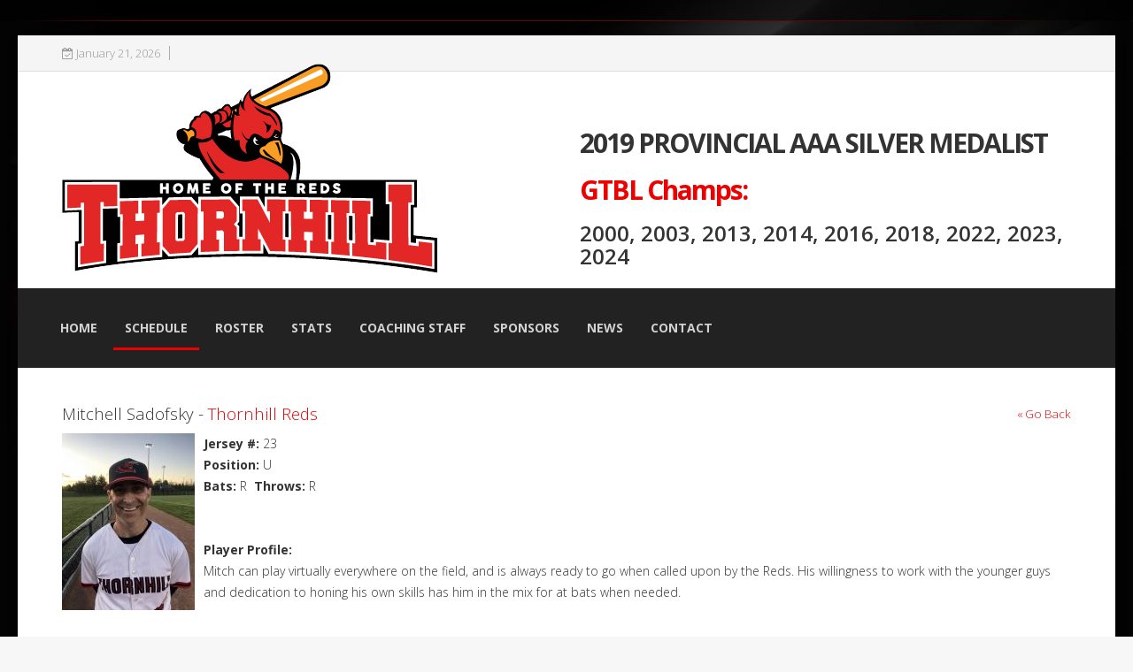

--- FILE ---
content_type: text/html; charset=utf-8
request_url: https://thornhillreds.com/schedule/player/70
body_size: 5898
content:
<!DOCTYPE html>
<html prefix="og: http://ogp.me/ns#" xmlns="http://www.w3.org/1999/xhtml" xml:lang="en-gb" lang="en-gb" dir="ltr">
    <head>
        <meta http-equiv="X-UA-Compatible" content="IE=edge">
             <meta name="viewport" content="width=device-width, initial-scale=1">
                                <!-- head -->
                <base href="https://thornhillreds.com/schedule/player/70" />
	<meta http-equiv="content-type" content="text/html; charset=utf-8" />
	<meta name="description" content="The Thornhill Reds are a Senior baseball team competing in the Greater Toronto Baseball League (GTBL)." />
	<meta name="generator" content="Joomla! - Open Source Content Management" />
	<title>Schedule</title>
	<link href="/images/reds-favicon-new.png" rel="shortcut icon" type="image/vnd.microsoft.icon" />
	<link href="https://cdnjs.cloudflare.com/ajax/libs/simple-line-icons/2.4.1/css/simple-line-icons.min.css" rel="stylesheet" type="text/css" />
	<link href="/templates/ts_news247/css/k2.css?v=2.11.20230505" rel="stylesheet" type="text/css" />
	<link href="/components/com_fastball/fastball_light_gray.css" rel="stylesheet" type="text/css" />
	<link href="/media/system/css/modal.css?091ffaadfae298b25bd8b79c8d78a359" rel="stylesheet" type="text/css" />
	<link href="//fonts.googleapis.com/css?family=Open+Sans:300,300italic,regular,italic,600,600italic,700,700italic,800,800italic&amp;subset=latin" rel="stylesheet" type="text/css" />
	<link href="/templates/ts_news247/css/bootstrap.min.css" rel="stylesheet" type="text/css" />
	<link href="/templates/ts_news247/css/font-awesome.min.css" rel="stylesheet" type="text/css" />
	<link href="/templates/ts_news247/css/legacy.css" rel="stylesheet" type="text/css" />
	<link href="/templates/ts_news247/css/template.css" rel="stylesheet" type="text/css" />
	<link href="/templates/ts_news247/css/presets/preset1.css" rel="stylesheet" class="preset" type="text/css" />
	<link href="/templates/ts_news247/css/frontend-edit.css" rel="stylesheet" type="text/css" />
	<style type="text/css">
.box_stats td{padding:inherit;}body.site {background-image: url(/images/bg.jpg);background-repeat: no-repeat;background-size: cover;background-attachment: fixed;background-position: 50% 0;}body{font-family:Open Sans, sans-serif; font-size:14px; font-weight:300; }h1{font-family:Open Sans, sans-serif; font-size:36px; font-weight:800; }h2{font-family:Open Sans, sans-serif; font-size:30px; font-weight:700; }h3{font-family:Open Sans, sans-serif; font-weight:600; }h4{font-family:Open Sans, sans-serif; font-weight:normal; }h5{font-family:Open Sans, sans-serif; font-weight:600; }h6{font-family:Open Sans, sans-serif; font-weight:600; }h1 {
    letter-spacing: -2px;
}
h2 {
    letter-spacing: -2px;
}
#sp-header .logo {
    display: initial;
}
#monthViewCalendar .vevent .summary a {
    font-size: 12px;
font-weight: 600;
}@media (min-width: 1400px) {
.container {
max-width: 1140px;
}
}#sp-top-bar{ background-color:#f5f5f5;color:#999999; }#sp-header{ padding:10px;margin:-30px 0px 0px 0px; }#sp-section-3{ background-color:#222222;color:#d1d1d1;padding:20px; }#sp-section-3 a{color:#d1d1d1;}#sp-section-3 a:hover{color:#ffffff;}#sp-bottom{ background-color:#f5f5f5;padding:100px 0px; }#sp-footer{ background-color:#222222;color:#d1d1d1;padding:40px; }#sp-footer a{color:#ffffff;}#sp-footer a:hover{color:#d1d1d1;}
	</style>
	<script type="application/json" class="joomla-script-options new">{"csrf.token":"13fd211fb9dcc3d651354b4cbbfdf002","system.paths":{"root":"","base":""}}</script>
	<script src="/media/jui/js/jquery.min.js?091ffaadfae298b25bd8b79c8d78a359" type="text/javascript"></script>
	<script src="/media/jui/js/jquery-noconflict.js?091ffaadfae298b25bd8b79c8d78a359" type="text/javascript"></script>
	<script src="/media/jui/js/jquery-migrate.min.js?091ffaadfae298b25bd8b79c8d78a359" type="text/javascript"></script>
	<script src="/media/k2/assets/js/k2.frontend.js?v=2.11.20230505&sitepath=/" type="text/javascript"></script>
	<script src="/administrator/components/com_fastball/js/fastball.javascript.js" type="text/javascript"></script>
	<script src="/media/system/js/mootools-core.js?091ffaadfae298b25bd8b79c8d78a359" type="text/javascript"></script>
	<script src="/media/system/js/core.js?091ffaadfae298b25bd8b79c8d78a359" type="text/javascript"></script>
	<script src="/media/system/js/mootools-more.js?091ffaadfae298b25bd8b79c8d78a359" type="text/javascript"></script>
	<script src="/media/system/js/tabs.js?091ffaadfae298b25bd8b79c8d78a359" type="text/javascript"></script>
	<script src="/media/system/js/modal.js?091ffaadfae298b25bd8b79c8d78a359" type="text/javascript"></script>
	<script src="/templates/ts_news247/js/bootstrap.min.js" type="text/javascript"></script>
	<script src="/templates/ts_news247/js/jquery.sticky.js" type="text/javascript"></script>
	<script src="/templates/ts_news247/js/main.js" type="text/javascript"></script>
	<script src="/templates/ts_news247/js/progressbar.js" type="text/javascript"></script>
	<script src="/templates/ts_news247/js/frontend-edit.js" type="text/javascript"></script>
	<script type="text/javascript">
	window.addEvent('domready', function(){
						$$('dl#player_stats.tabs').each(function(tabs){
							new JTabs(tabs, {"onActive": function(title, description) {
			description.setStyle("display", "block");
			title.addClass("open").removeClass("closed");
		},"onBackground": function(title, description) {
			description.setStyle("display", "none");
			title.addClass("closed").removeClass("open");
		},"display": 0,"titleSelector": "dt.tabs","descriptionSelector": "dd.tabs","useStorage": false});
						});
					});window.addEvent( 'domready', function() {
	var bsummary = $('gi-batting-summary');
	var bdetails = $('gi-batting-details');
	bsummary.setStyle('display', 'none');
	if ($('gi-batting-toggle')) {
		$('gi-batting-toggle').addEvent( 'click', function() {
			bsummary.setStyle('display', bsummary.getStyle('display') == 'none' ? 'block' : 'none');
			bdetails.setStyle('display', bsummary.getStyle('display') == 'none' ? 'block' : 'none');
  		});
  	}
});window.addEvent( 'domready', function() {
	var psummary = $('gi-pitching-summary');
	var pdetails = $('gi-pitching-details');
	psummary.setStyle('display', 'none');
	if ($('gi-pitching-toggle')) {
		$('gi-pitching-toggle').addEvent( 'click', function() {
			psummary.setStyle('display', psummary.getStyle('display') == 'none' ? 'block' : 'none');
			pdetails.setStyle('display', psummary.getStyle('display') == 'none' ? 'block' : 'none');
	  	});
  	}
});window.addEvent( 'domready', function() {
	var fsummary = $('gi-fielding-summary');
	var fdetails = $('gi-fielding-details');
	fdetails.setStyle('display', 'none');
	if ($('gi-fielding-toggle')) {
		$('gi-fielding-toggle').addEvent( 'click', function() {
			fsummary.setStyle('display', fsummary.getStyle('display') == 'none' ? 'block' : 'none');
			fdetails.setStyle('display', fsummary.getStyle('display') == 'none' ? 'block' : 'none');
  		});
  	}
});
		jQuery(function($) {
			SqueezeBox.initialize({});
			initSqueezeBox();
			$(document).on('subform-row-add', initSqueezeBox);

			function initSqueezeBox(event, container)
			{
				SqueezeBox.assign($(container || document).find('a.modal').get(), {
					parse: 'rel'
				});
			}
		});

		window.jModalClose = function () {
			SqueezeBox.close();
		};

		// Add extra modal close functionality for tinyMCE-based editors
		document.onreadystatechange = function () {
			if (document.readyState == 'interactive' && typeof tinyMCE != 'undefined' && tinyMCE)
			{
				if (typeof window.jModalClose_no_tinyMCE === 'undefined')
				{
					window.jModalClose_no_tinyMCE = typeof(jModalClose) == 'function'  ?  jModalClose  :  false;

					jModalClose = function () {
						if (window.jModalClose_no_tinyMCE) window.jModalClose_no_tinyMCE.apply(this, arguments);
						tinyMCE.activeEditor.windowManager.close();
					};
				}

				if (typeof window.SqueezeBoxClose_no_tinyMCE === 'undefined')
				{
					if (typeof(SqueezeBox) == 'undefined')  SqueezeBox = {};
					window.SqueezeBoxClose_no_tinyMCE = typeof(SqueezeBox.close) == 'function'  ?  SqueezeBox.close  :  false;

					SqueezeBox.close = function () {
						if (window.SqueezeBoxClose_no_tinyMCE)  window.SqueezeBoxClose_no_tinyMCE.apply(this, arguments);
						tinyMCE.activeEditor.windowManager.close();
					};
				}
			}
		};
		
var sp_preloader = '0';

var sp_gotop = '1';

var sp_offanimation = 'default';

	</script>

                                </head>
                <body class="site com-fastball view-player no-layout no-task itemid-513 en-gb ltr  layout-boxed off-canvas-menu-init">

                    <div class="body-wrapper">
                        <div class="body-innerwrapper">
                            <section id="sp-top-bar"><div class="container"><div class="row"><div id="sp-top1" class="col-lg-8 "><div class="sp-column "><div class="sp-module "><div class="sp-module-content">
<div id="ts_date101" class="ts_date_area ">
	<i class="fa fa-calendar-check-o"> </i>
 	January 21, 2026</div></div></div></div></div><div id="sp-top2" class="col-lg-4 "><div class="sp-column "></div></div></div></div></section><header id="sp-header"><div class="container"><div class="row"><div id="sp-logo" class="col-lg-6 "><div class="sp-column "><div class="logo"><a href="/"><img class="sp-default-logo hidden-xs" src="/images/ThornhillLogoBird.png" alt="Thornhill Reds Senior Baseball"><img class="sp-retina-logo hidden-xs" src="/images/ThornhillLogoBird.png" alt="Thornhill Reds Senior Baseball" width="424" height="237"><img class="sp-default-logo visible-xs" src="/images/ThornhillLogoBird.png" alt="Thornhill Reds Senior Baseball"></a></div></div></div><div id="sp-header-banner" class="col-lg-6 d-none d-md-block"><div class="sp-column "><div class="sp-module "><div class="sp-module-content">

<div class="custom"  >
	<h2> </h2>
<h2><strong>2019 PROVINCIAL AAA SILVER MEDALIST</strong></h2>
<h2><strong style="color: #ec0000;">GTBL Champs:</strong></h2>
<h3>2000, 2003, 2013, 2014, 2016, 2018, 2022, 2023, 2024</h3></div>
</div></div></div></div></div></div></header><section id="sp-section-3"><div class="container"><div class="row"><div id="sp-menu" class="col-lg-12 "><div class="sp-column ">			<div class='sp-megamenu-wrapper'>
				<a id="offcanvas-toggler" class="visible-sm visible-xs" href="#"><i class="fa fa-bars"></i></a>
				<ul class="sp-megamenu-parent menu-fade hidden-sm hidden-xs"><li class="sp-menu-item"><a  href="/"  >Home</a></li><li class="sp-menu-item current-item active"><a  href="/schedule"  >Schedule</a></li><li class="sp-menu-item"><a  href="/roster"  >Roster</a></li><li class="sp-menu-item"><a  href="/stats"  >Stats</a></li><li class="sp-menu-item"><a  href="/coaching-staff"  >Coaching Staff</a></li><li class="sp-menu-item"><a  href="/sponsors"  >Sponsors</a></li><li class="sp-menu-item"><a  href="/news"  >News</a></li><li class="sp-menu-item"><a  href="/contact"  >Contact</a></li></ul>			</div>
		</div></div></div></div></section><section id="sp-page-title"><div class="row"><div id="sp-title" class="col-lg-12 "><div class="sp-column "></div></div></div></section><section id="sp-main-body"><div class="container"><div class="row"><div id="sp-component" class="col-lg-12 "><div class="sp-column "><div id="system-message-container">
	</div>

<table class="fastball-player-profile-table">
	<tr valign="middle">
		<td class="fastball-text-14">Mitchell  Sadofsky - <a href="/schedule/team/1">Thornhill Reds</a></td>
		<td>&nbsp;&nbsp;</td>
		<td class="fastball-text-10" style="text-align:right;">
			<a href="javascript:history.go(-1);" class="button">&laquo; Go Back</a>
		</td>
	</tr>
</table>
<!-- player photo -->
<div style="display:inline; float:left; padding-right:10px;">
<img src="https://thornhillreds.com/images/fastball/p1_70" alt="Mitchell  Sadofsky" title="Mitchell  Sadofsky" border="1" />
</div>
<!-- player photo -->
<div style="display:inline; vertical-align:top">
<strong>Jersey #: </strong>23<br />
<strong>Position:</strong> U<br />
<strong>Bats:</strong> R&nbsp;&nbsp;<strong>Throws:</strong> R<br />
<br />
<br />
<strong>Player Profile:</strong> <p>Mitch can play virtually everywhere on the field, and is always ready to go when called upon by the Reds. His willingness to work with the younger guys and dedication to honing his own skills has him in the mix for at bats when needed.</p>
<p> </p>
<p>College/University- University of Massachusetts Boston(Massachusetts)- NCAA D3</p></div>
<br clear="left" />
<br />
<form action="/schedule" method="get" name="mosForm" class="fastball-form">
Player Statistics for season: <select id="season" name="season" class="inputbox" onchange="document.mosForm.submit();">
	<option value="14" selected="selected">2025</option>
	<option value="13">2024</option>
	<option value="12">2023</option>
	<option value="11">2022</option>
	<option value="9">2019</option>
	<option value="8">2018</option>
	<option value="7">2017</option>
	<option value="6">2016</option>
	<option value="5">2015</option>
	<option value="4">2014</option>
	<option value="3">2013</option>
	<option value="2">2012</option>
	<option value="1">2011</option>
</select>
<input type="hidden" name="option" value="com_fastball" />
<input type="hidden" name="view" value="player" />
<input type="hidden" name="id" value="70" />
</form>
<dl class="tabs" id="player_stats"><dt style="display:none;"></dt><dd style="display:none;"></dd><dt class="tabs panel_player_batting"><span><h3><a href="javascript:void(0);">Batting</a></h3></span></dt><dd class="tabs"><div style="padding-bottom:5px;"><a href="javascript:void(0);" class="button" id="gi-batting-toggle">&raquo; display individual games</a></div>
<div id="gi-batting-summary">
<table class="fastball-player-stats-table">
	<tr>
		<th>&nbsp;</th>
		<th>AB</th>
		<th>R</th>
		<th>H</th>
		<th>2B</th>
		<th>3B</th>
		<th>HR</th>
		<th>RBI</th>
		<th>SB</th>
		<th>CS</th>
		<th>BB</th>
		<th>SO</th>
		<th>HBP</th>
		<th>SAC</th>
		<th>AVG</th>
		<th>OBP</th>
		<th>SLG</th>
	</tr>
																	<tr class="fastball-player-stats-totals">
		<td style="text-align:left;">Player Totals</td>
		<td>37</td>
		<td>3</td>
		<td>5</td>
		<td>0</td>
		<td>0</td>
		<td>0</td>
		<td>4</td>
		<td>0</td>
		<td>0</td>
		<td>4</td>
		<td>8</td>
		<td>1</td>
		<td>0</td>
		<td>0.135</td>
		<td>0.238</td>
		<td>0.135</td>
	</tr>
</table>
</div>
<div id="gi-batting-details">
<br />
<table class="fastball-player-stats-table">
	<tr>
		<th style="text-align:left;">Opponent</th>
		<th style="text-align:left;">Game Date</th>
		<th>AB</th>
		<th>R</th>
		<th>H</th>
		<th>2B</th>
		<th>3B</th>
		<th>HR</th>
		<th>RBI</th>
		<th>SB</th>
		<th>CS</th>
		<th>BB</th>
		<th>SO</th>
		<th>HBP</th>
		<th>SAC</th>
		<th>AVG</th>
		<th>OBP</th>
		<th>SLG</th>
	</tr>
				<tr>
		<td style="text-align:left;">East York Bulldogs</td>
		<td style="text-align:left;"><a href="/schedule/boxscore/614">05/14/2025</a></td>
		<td>4</td>
		<td>0</td>
		<td>2</td>
		<td>0</td>
		<td>0</td>
		<td>0</td>
		<td>2</td>
		<td>0</td>
		<td>0</td>
		<td>0</td>
		<td>0</td>
		<td>0</td>
		<td>0</td>
		<td>0.500</td>
		<td>0.500</td>
		<td>0.500</td>
	</tr>
			<tr>
		<td style="text-align:left;">Ajax Spartans</td>
		<td style="text-align:left;"><a href="/schedule/boxscore/615">05/16/2025</a></td>
		<td>4</td>
		<td>0</td>
		<td>0</td>
		<td>0</td>
		<td>0</td>
		<td>0</td>
		<td>0</td>
		<td>0</td>
		<td>0</td>
		<td>0</td>
		<td>1</td>
		<td>0</td>
		<td>0</td>
		<td>0.000</td>
		<td>0.000</td>
		<td>0.000</td>
	</tr>
			<tr>
		<td style="text-align:left;">Newmarket Hawks</td>
		<td style="text-align:left;"><a href="/schedule/boxscore/620">06/11/2025</a></td>
		<td>1</td>
		<td>0</td>
		<td>0</td>
		<td>0</td>
		<td>0</td>
		<td>0</td>
		<td>0</td>
		<td>0</td>
		<td>0</td>
		<td>0</td>
		<td>0</td>
		<td>0</td>
		<td>0</td>
		<td>0.000</td>
		<td>0.000</td>
		<td>0.000</td>
	</tr>
			<tr>
		<td style="text-align:left;">Sarnia Brigade</td>
		<td style="text-align:left;"><a href="/schedule/boxscore/627">06/14/2025</a></td>
		<td>2</td>
		<td>0</td>
		<td>0</td>
		<td>0</td>
		<td>0</td>
		<td>0</td>
		<td>0</td>
		<td>0</td>
		<td>0</td>
		<td>1</td>
		<td>0</td>
		<td>0</td>
		<td>0</td>
		<td>0.000</td>
		<td>0.333</td>
		<td>0.000</td>
	</tr>
			<tr>
		<td style="text-align:left;">Leaside Leafs</td>
		<td style="text-align:left;"><a href="/schedule/boxscore/622">06/18/2025</a></td>
		<td>1</td>
		<td>0</td>
		<td>0</td>
		<td>0</td>
		<td>0</td>
		<td>0</td>
		<td>0</td>
		<td>0</td>
		<td>0</td>
		<td>0</td>
		<td>0</td>
		<td>0</td>
		<td>0</td>
		<td>0.000</td>
		<td>0.000</td>
		<td>0.000</td>
	</tr>
			<tr>
		<td style="text-align:left;">Leaside Leafs</td>
		<td style="text-align:left;"><a href="/schedule/boxscore/655">06/28/2025</a></td>
		<td>4</td>
		<td>0</td>
		<td>2</td>
		<td>0</td>
		<td>0</td>
		<td>0</td>
		<td>0</td>
		<td>0</td>
		<td>0</td>
		<td>0</td>
		<td>1</td>
		<td>0</td>
		<td>0</td>
		<td>0.500</td>
		<td>0.500</td>
		<td>0.500</td>
	</tr>
			<tr>
		<td style="text-align:left;">Kendal Eagles</td>
		<td style="text-align:left;"><a href="/schedule/boxscore/634">07/13/2025</a></td>
		<td>2</td>
		<td>0</td>
		<td>0</td>
		<td>0</td>
		<td>0</td>
		<td>0</td>
		<td>1</td>
		<td>0</td>
		<td>0</td>
		<td>1</td>
		<td>1</td>
		<td>0</td>
		<td>0</td>
		<td>0.000</td>
		<td>0.333</td>
		<td>0.000</td>
	</tr>
			<tr>
		<td style="text-align:left;">Kendal Eagles</td>
		<td style="text-align:left;"><a href="/schedule/boxscore/635">07/13/2025</a></td>
		<td>2</td>
		<td>1</td>
		<td>1</td>
		<td>0</td>
		<td>0</td>
		<td>0</td>
		<td>0</td>
		<td>0</td>
		<td>0</td>
		<td>1</td>
		<td>1</td>
		<td>0</td>
		<td>0</td>
		<td>0.500</td>
		<td>0.667</td>
		<td>0.500</td>
	</tr>
			<tr>
		<td style="text-align:left;">East York Bulldogs</td>
		<td style="text-align:left;"><a href="/schedule/boxscore/636">07/14/2025</a></td>
		<td>2</td>
		<td>0</td>
		<td>0</td>
		<td>0</td>
		<td>0</td>
		<td>0</td>
		<td>0</td>
		<td>0</td>
		<td>0</td>
		<td>0</td>
		<td>1</td>
		<td>0</td>
		<td>0</td>
		<td>0.000</td>
		<td>0.000</td>
		<td>0.000</td>
	</tr>
			<tr>
		<td style="text-align:left;">Newmarket Hawks</td>
		<td style="text-align:left;"><a href="/schedule/boxscore/637">07/23/2025</a></td>
		<td>2</td>
		<td>0</td>
		<td>0</td>
		<td>0</td>
		<td>0</td>
		<td>0</td>
		<td>0</td>
		<td>0</td>
		<td>0</td>
		<td>0</td>
		<td>1</td>
		<td>0</td>
		<td>0</td>
		<td>0.000</td>
		<td>0.000</td>
		<td>0.000</td>
	</tr>
			<tr>
		<td style="text-align:left;">Ajax Spartans</td>
		<td style="text-align:left;"><a href="/schedule/boxscore/647">08/06/2025</a></td>
		<td>4</td>
		<td>0</td>
		<td>0</td>
		<td>0</td>
		<td>0</td>
		<td>0</td>
		<td>0</td>
		<td>0</td>
		<td>0</td>
		<td>0</td>
		<td>1</td>
		<td>0</td>
		<td>0</td>
		<td>0.000</td>
		<td>0.000</td>
		<td>0.000</td>
	</tr>
			<tr>
		<td style="text-align:left;">East York Bulldogs</td>
		<td style="text-align:left;"><a href="/schedule/boxscore/658">08/09/2025</a></td>
		<td>2</td>
		<td>0</td>
		<td>0</td>
		<td>0</td>
		<td>0</td>
		<td>0</td>
		<td>0</td>
		<td>0</td>
		<td>0</td>
		<td>1</td>
		<td>0</td>
		<td>0</td>
		<td>0</td>
		<td>0.000</td>
		<td>0.333</td>
		<td>0.000</td>
	</tr>
			<tr>
		<td style="text-align:left;">East York Bulldogs</td>
		<td style="text-align:left;"><a href="/schedule/boxscore/648">08/11/2025</a></td>
		<td>6</td>
		<td>2</td>
		<td>0</td>
		<td>0</td>
		<td>0</td>
		<td>0</td>
		<td>1</td>
		<td>0</td>
		<td>0</td>
		<td>0</td>
		<td>1</td>
		<td>0</td>
		<td>0</td>
		<td>0.000</td>
		<td>0.000</td>
		<td>0.000</td>
	</tr>
			<tr>
		<td style="text-align:left;">Kendal Eagles</td>
		<td style="text-align:left;"><a href="/schedule/boxscore/654">08/23/2025</a></td>
		<td>1</td>
		<td>0</td>
		<td>0</td>
		<td>0</td>
		<td>0</td>
		<td>0</td>
		<td>0</td>
		<td>0</td>
		<td>0</td>
		<td>0</td>
		<td>0</td>
		<td>1</td>
		<td>0</td>
		<td>0.000</td>
		<td>0.500</td>
		<td>0.000</td>
	</tr>
		<tr class="fastball-player-stats-totals">
		<td colspan="2" style="text-align:left;">Player Totals</td>
		<td>37</td>
		<td>3</td>
		<td>5</td>
		<td>0</td>
		<td>0</td>
		<td>0</td>
		<td>4</td>
		<td>0</td>
		<td>0</td>
		<td>4</td>
		<td>8</td>
		<td>1</td>
		<td>0</td>
		<td>0.135</td>
		<td>0.238</td>
		<td>0.135</td>
	</tr>
</table>
</div>
<br /></dd><dt class="tabs panel_player_pitching"><span><h3><a href="javascript:void(0);">Pitching</a></h3></span></dt><dd class="tabs"><div style="padding-bottom:5px;"><a href="javascript:void(0);" class="button" id="gi-pitching-toggle">&raquo; display individual games</a></div>
<div id="gi-pitching-summary">
<table class="fastball-player-stats-table">
	<tr>
		<th>&nbsp;</th>
		<th>IP</th>
		<th>PIT</th>
		<th>BF</th>
		<th>AB</th>
		<th>H</th>
		<th>R</th>
		<th>ER</th>
		<th>BB</th>
		<th>SO</th>
		<th>HR</th>
		<th>WP</th>
		<th>HB</th>
		<th>W</th>
		<th>L</th>
		<th>SV</th>
		<th>ERA</th>
		<th>H/9</th>
		<th>WHIP</th>
	</tr>
				<tr class="fastball-player-stats-totals">
		<td style="text-align:left;">Player Totals</td>
		<td>10</td>
		<td>0</td>
		<td>53</td>
		<td>42</td>
		<td>11</td>
		<td>9</td>
		<td>7</td>
		<td>9</td>
		<td>8</td>
		<td>0</td>
		<td>3</td>
		<td>2</td>
		<td>1</td>
		<td>0</td>
		<td>0</td>
		<td>6.30</td>
		<td>9.90</td>
		<td>2.00</td>
	</tr>
</table>
</div>
<div id="gi-pitching-details">
<br />
<table class="fastball-player-stats-table">
	<tr>
		<th style="text-align:left;">Opponent</th>
		<th align="center">Game Date</th>
		<th>IP</th>
		<th>PIT</th>
		<th>BF</th>
		<th>AB</th>
		<th>H</th>
		<th>R</th>
		<th>ER</th>
		<th>BB</th>
		<th>SO</th>
		<th>HR</th>
		<th>WP</th>
		<th>HB</th>
		<th>W</th>
		<th>L</th>
		<th>SV</th>
		<th>ERA</th>
		<th>H/9</th>
		<th>WHIP</th>
	</tr>
				<tr>
		<td style="text-align:left;">Ajax Spartans</td>
		<td><a href="/schedule/boxscore/638">07/26/2025</a></td>
		<td>1&nbsp;</td>
		<td>0</td>
		<td>4</td>
		<td>4</td>
		<td>1</td>
		<td>0</td>
		<td>0</td>
		<td>0</td>
		<td>0</td>
		<td>0</td>
		<td>0</td>
		<td>0</td>
		<td>0</td>
		<td>0</td>
		<td>0</td>
		<td>0.00</td>
		<td>9.00</td>
		<td>1.00</td>
	</tr>
			<tr>
		<td style="text-align:left;">East York Bulldogs</td>
		<td><a href="/schedule/boxscore/658">08/09/2025</a></td>
		<td>1&nbsp;2/3</td>
		<td>0</td>
		<td>8</td>
		<td>6</td>
		<td>1</td>
		<td>0</td>
		<td>0</td>
		<td>1</td>
		<td>2</td>
		<td>0</td>
		<td>0</td>
		<td>1</td>
		<td>0</td>
		<td>0</td>
		<td>0</td>
		<td>0.00</td>
		<td>5.40</td>
		<td>1.20</td>
	</tr>
			<tr>
		<td style="text-align:left;">Ajax Spartans</td>
		<td><a href="/schedule/boxscore/649">08/13/2025</a></td>
		<td>4&nbsp;</td>
		<td>0</td>
		<td>20</td>
		<td>18</td>
		<td>6</td>
		<td>2</td>
		<td>2</td>
		<td>2</td>
		<td>4</td>
		<td>0</td>
		<td>1</td>
		<td>0</td>
		<td>1</td>
		<td>0</td>
		<td>0</td>
		<td>4.50</td>
		<td>13.50</td>
		<td>2.00</td>
	</tr>
			<tr>
		<td style="text-align:left;">East York Bulldogs</td>
		<td><a href="/schedule/boxscore/653">08/23/2025</a></td>
		<td>3&nbsp;1/3</td>
		<td>0</td>
		<td>21</td>
		<td>14</td>
		<td>3</td>
		<td>7</td>
		<td>5</td>
		<td>6</td>
		<td>2</td>
		<td>0</td>
		<td>2</td>
		<td>1</td>
		<td>0</td>
		<td>0</td>
		<td>0</td>
		<td>13.50</td>
		<td>8.10</td>
		<td>2.70</td>
	</tr>
			<tr class="fastball-player-stats-totals">
		<td style="text-align:left;" colspan="2">Player Totals</td>
		<td>10</td>
		<td>0</td>
		<td>53</td>
		<td>42</td>
		<td>11</td>
		<td>9</td>
		<td>7</td>
		<td>9</td>
		<td>8</td>
		<td>0</td>
		<td>3</td>
		<td>2</td>
		<td>1</td>
		<td>0</td>
		<td>0</td>
		<td>6.30</td>
		<td>9.90</td>
		<td>2.00</td>
	</tr>
</table>
</div>
<br /></dd><dt class="tabs panel_player_fielding"><span><h3><a href="javascript:void(0);">Fielding</a></h3></span></dt><dd class="tabs">
<div id="gi-fielding-summary">
<table class="fastball-player-stats-table">
	<tr>
		<th>&nbsp;</th>
		<th>PO</th>
		<th>A</th>
		<th>E</th>
		<th>FPCT</th>
	</tr>
			<tr class="fastball-player-stats-totals">
		<td style="text-align:left;" >Player Totals</td>
		<td>0</td>
		<td>0</td>
		<td>0</td>
		<td>nan</td>
	</tr>
</table>
</div>
<div id="gi-fielding-details">
<br />
<table class="fastball-player-stats-table">
	<tr>
		<th style="text-align:left;">Opponent</th>
		<th>Game Date</th>
		<th>PO</th>
		<th>A</th>
		<th>E</th>
		<th>FPCT</th>
	</tr>
			<tr class="fastball-player-stats-totals">
		<td colspan="2" style="text-align:left;">Player Totals</td>
		<td>0</td>
		<td>0</td>
		<td>0</td>
		<td>nan</td>
	</tr>
</table>
</div>
<br /></dd></dl></div></div></div></div></section><section id="sp-bottom"><div class="container"><div class="row"><div id="sp-bottom1" class="col-md-6 col-lg-3 "><div class="sp-column "><div class="sp-module "><div class="sp-module-content">


<table border="0" align="center" width="100%">
	<tr>
		<td colspan="3" style="text-align:center;"><b>Team Leaders - AVG</b></td>
	</tr>
		<tr>
		<td>

		
		</td>
		<td><a href="/schedule/player/139">Ben (JUNIOR) Silverman</a></td>
		<td align="right">0.381</td>
	</tr>
		<tr>
		<td>

		
		</td>
		<td><a href="/schedule/player/145">Demarius Shepherd</a></td>
		<td align="right">0.349</td>
	</tr>
		<tr>
		<td>

		
		</td>
		<td><a href="/schedule/player/69">Kravice Batts</a></td>
		<td align="right">0.333</td>
	</tr>
		<tr>
		<td>

		
		</td>
		<td><a href="/schedule/player/136">Andreas Boglis</a></td>
		<td align="right">0.314</td>
	</tr>
		<tr>
		<td>

		
		</td>
		<td><a href="/schedule/player/88">Warren Kember</a></td>
		<td align="right">0.300</td>
	</tr>
	</table>
</div></div><div class="sp-module "><div class="sp-module-content">


<table border="0" align="center" width="100%">
	<tr>
		<td colspan="3" style="text-align:center;"><b>Team Leaders - Hits</b></td>
	</tr>
		<tr>
		<td>

		
		</td>
		<td><a href="/schedule/player/69">Kravice Batts</a></td>
		<td align="right">39</td>
	</tr>
		<tr>
		<td>

		
		</td>
		<td><a href="/schedule/player/88">Warren Kember</a></td>
		<td align="right">30</td>
	</tr>
		<tr>
		<td>

		
		</td>
		<td><a href="/schedule/player/145">Demarius Shepherd</a></td>
		<td align="right">30</td>
	</tr>
		<tr>
		<td>

		
		</td>
		<td><a href="/schedule/player/126">Tyler Hill</a></td>
		<td align="right">28</td>
	</tr>
		<tr>
		<td>

		
		</td>
		<td><a href="/schedule/player/44">Argenis Paz</a></td>
		<td align="right">24</td>
	</tr>
	</table>
</div></div></div></div><div id="sp-bottom2" class="col-md-6 col-lg-3 "><div class="sp-column "><div class="sp-module "><div class="sp-module-content">


<table border="0" align="center" width="100%">
	<tr>
		<td colspan="3" style="text-align:center;"><b>Team Leaders - HR</b></td>
	</tr>
		<tr>
		<td>

		
		</td>
		<td><a href="/schedule/player/126">Tyler Hill</a></td>
		<td align="right">3</td>
	</tr>
		<tr>
		<td>

		
		</td>
		<td><a href="/schedule/player/140">Tyler Romandel</a></td>
		<td align="right">1</td>
	</tr>
		<tr>
		<td>

		
		</td>
		<td><a href="/schedule/player/88">Warren Kember</a></td>
		<td align="right">1</td>
	</tr>
		<tr>
		<td>

		
		</td>
		<td><a href="/schedule/player/143">Dionysius Chialtis</a></td>
		<td align="right">1</td>
	</tr>
		<tr>
		<td>

		
		</td>
		<td><a href="/schedule/player/44">Argenis Paz</a></td>
		<td align="right">1</td>
	</tr>
	</table>
</div></div><div class="sp-module "><div class="sp-module-content">


<table border="0" align="center" width="100%">
	<tr>
		<td colspan="3" style="text-align:center;"><b>Team Leaders - RBI</b></td>
	</tr>
		<tr>
		<td>

		
		</td>
		<td><a href="/schedule/player/145">Demarius Shepherd</a></td>
		<td align="right">24</td>
	</tr>
		<tr>
		<td>

		
		</td>
		<td><a href="/schedule/player/88">Warren Kember</a></td>
		<td align="right">22</td>
	</tr>
		<tr>
		<td>

		
		</td>
		<td><a href="/schedule/player/44">Argenis Paz</a></td>
		<td align="right">21</td>
	</tr>
		<tr>
		<td>

		
		</td>
		<td><a href="/schedule/player/126">Tyler Hill</a></td>
		<td align="right">19</td>
	</tr>
		<tr>
		<td>

		
		</td>
		<td><a href="/schedule/player/139">Ben (JUNIOR) Silverman</a></td>
		<td align="right">17</td>
	</tr>
	</table>
</div></div></div></div><div id="sp-bottom3" class="col-md-6 col-lg-3 "><div class="sp-column "><div class="sp-module "><div class="sp-module-content">


<table border="0" align="center" width="100%">
	<tr>
		<td colspan="3" style="text-align:center;"><b>Team Leaders - Runs</b></td>
	</tr>
		<tr>
		<td>

		
		</td>
		<td><a href="/schedule/player/69">Kravice Batts</a></td>
		<td align="right">44</td>
	</tr>
		<tr>
		<td>

		
		</td>
		<td><a href="/schedule/player/126">Tyler Hill</a></td>
		<td align="right">29</td>
	</tr>
		<tr>
		<td>

		
		</td>
		<td><a href="/schedule/player/140">Tyler Romandel</a></td>
		<td align="right">21</td>
	</tr>
		<tr>
		<td>

		
		</td>
		<td><a href="/schedule/player/145">Demarius Shepherd</a></td>
		<td align="right">19</td>
	</tr>
		<tr>
		<td>

		
		</td>
		<td><a href="/schedule/player/129">Jack Gagliardi</a></td>
		<td align="right">19</td>
	</tr>
	</table>
</div></div><div class="sp-module "><div class="sp-module-content">


<table border="0" align="center" width="100%">
	<tr>
		<td colspan="3" style="text-align:center;"><b>Team Leaders - 2B</b></td>
	</tr>
		<tr>
		<td>

		
		</td>
		<td><a href="/schedule/player/145">Demarius Shepherd</a></td>
		<td align="right">8</td>
	</tr>
		<tr>
		<td>

		
		</td>
		<td><a href="/schedule/player/69">Kravice Batts</a></td>
		<td align="right">6</td>
	</tr>
		<tr>
		<td>

		
		</td>
		<td><a href="/schedule/player/88">Warren Kember</a></td>
		<td align="right">5</td>
	</tr>
		<tr>
		<td>

		
		</td>
		<td><a href="/schedule/player/126">Tyler Hill</a></td>
		<td align="right">4</td>
	</tr>
		<tr>
		<td>

		
		</td>
		<td><a href="/schedule/player/139">Ben (JUNIOR) Silverman</a></td>
		<td align="right">4</td>
	</tr>
	</table>
</div></div></div></div><div id="sp-bottom4" class="col-md-6 col-lg-3 "><div class="sp-column "><div class="sp-module "><div class="sp-module-content">


<table border="0" align="center" width="100%">
	<tr>
		<td colspan="3" style="text-align:center;"><b>Team Leaders - ERA</b></td>
	</tr>
		<tr>
		<td>

		
		</td>
		<td><a href="/schedule/player/106">Cory Levy</a></td>
		<td align="right">2.08</td>
	</tr>
		<tr>
		<td>

		
		</td>
		<td><a href="/schedule/player/93">Patrick Orr</a></td>
		<td align="right">3.20</td>
	</tr>
		<tr>
		<td>

		
		</td>
		<td><a href="/schedule/player/113">Dan Meron </a></td>
		<td align="right">3.86</td>
	</tr>
		<tr>
		<td>

		
		</td>
		<td><a href="/schedule/player/128">Philip Arturi</a></td>
		<td align="right">5.84</td>
	</tr>
		<tr>
		<td>

		
		</td>
		<td><a href="/schedule/player/70">Mitchell Sadofsky</a></td>
		<td align="right">6.30</td>
	</tr>
	</table>
</div></div><div class="sp-module "><div class="sp-module-content">


<table border="0" align="center" width="100%">
	<tr>
		<td colspan="3" style="text-align:center;"><b>Team Leaders - Strikeouts</b></td>
	</tr>
		<tr>
		<td>

		
		</td>
		<td><a href="/schedule/player/113">Dan Meron </a></td>
		<td align="right">59</td>
	</tr>
		<tr>
		<td>

		
		</td>
		<td><a href="/schedule/player/132">Joseph Handley</a></td>
		<td align="right">42</td>
	</tr>
		<tr>
		<td>

		
		</td>
		<td><a href="/schedule/player/106">Cory Levy</a></td>
		<td align="right">34</td>
	</tr>
		<tr>
		<td>

		
		</td>
		<td><a href="/schedule/player/138">Josh Dimpfel</a></td>
		<td align="right">28</td>
	</tr>
		<tr>
		<td>

		
		</td>
		<td><a href="/schedule/player/141">Josh Kalmin</a></td>
		<td align="right">23</td>
	</tr>
	</table>
</div></div></div></div></div></div></section><footer id="sp-footer"><div class="container"><div class="row"><div id="sp-footer1" class="col-lg-12 "><div class="sp-column "><span class="sp-copyright">Powered by <a href="https://stormweb.ca/" target="_blank">StormWeb</a></span></div></div></div></div></footer>                        </div> <!-- /.body-innerwrapper -->
                    </div> <!-- /.body-innerwrapper -->

                    <!-- Off Canvas Menu -->
                    <div class="offcanvas-menu">
                        <a href="#" class="close-offcanvas"><i class="fa fa-remove"></i></a>
                        <div class="offcanvas-inner">
                                                          <div class="sp-module "><div class="sp-module-content"><ul class="nav menu">
<li class="item-518"><a href="/" > Home</a></li><li class="item-513  current active"><a href="/schedule" > Schedule</a></li><li class="item-514"><a href="/roster" > Roster</a></li><li class="item-515"><a href="/stats" > Stats</a></li><li class="item-516"><a href="/coaching-staff" > Coaching Staff</a></li><li class="item-517"><a href="/sponsors" > Sponsors</a></li><li class="item-593"><a href="/news" > News</a></li><li class="item-592"><a href="/contact" > Contact</a></li></ul>
</div></div>
                                                    </div> <!-- /.offcanvas-inner -->
                    </div> <!-- /.offcanvas-menu -->

                    
                    
                    <!-- Preloader -->
                    
                    <!-- Go to top -->
                                            <a href="javascript:void(0)" class="scrollup">&nbsp;</a>
                    
                </body>
                </html>


--- FILE ---
content_type: text/css
request_url: https://thornhillreds.com/components/com_fastball/fastball_light_gray.css
body_size: 1565
content:
/* Fastball 2.5 CSS Document */

H3 a{
    font-size: 14px;
}
table.fastball-player-stats-table {

	border-collapse: collapse;	

	width: 100%;

	border-style: none;
    
    margin-left:0px;

}



table.fastball-player-stats-table tr {

}



table.fastball-player-stats-table th {

	text-align: center;

	font-weight: normal;

	padding: 2px;

	margin: 0px;

	/*background-color: #EEEEEE;*/

}



table.fastball-player-stats-table td {

	text-align: center;

	font-weight: normal;

	padding: 2px;

	margin: 0px;

}



tr.fastball-player-stats-totals td {

	text-align: center;

	padding: 2px;

	margin: 0px;

	/*background-color: #EEEEEE;*/

}





table.fastball-player-profile-table {

	border-collapse: collapse;	

	width: 100%;

	border-style: none;

}



table.fastball-player-profile-table tr {

}



table.fastball-player-profile-table th {

	text-align: right;

	font-weight: normal;

	padding: 2px;

	margin: 0px;

	background-color: #EEEEEE;

}



tr.fastball-player-profile-table td {

	text-align: right;

	font-weight: normal;

	padding: 2px;

	margin: 0px;

	background-color: #EEEEEE;

}



.fastball-text-10 {

	font-size: 10pt;

	padding-bottom: 10px;

}



.fastball-text-12 {

	font-size: 12pt;

	padding-bottom: 10px;

}



.fastball-text-14 {

	font-size: 14pt;

	padding-bottom: 10px;

}



.fastball-form {

	margin: 0px;

	padding: 0px;

}







/* Calendar Styles; */

#monthViewCalendar{ margin: 0 7px 7px 7px}

#monthViewCalendar table{ width: 100%; border-collapse: collapse; border: none; table-layout:fixed; word-wrap: break-word}

#monthViewCalendar caption, #month_navigation h2{ font-size: 21px; line-height: 175%; font-weight: bold; text-align: center}

#monthViewCalendar caption a, #miniCalendar caption a, #month_navigation h2 a{ text-decoration: none}

#monthViewCalendar th, #miniCalendar th{ text-align: center; background-repeat: repeat-x; background-position: 0 -95px;}

#monthViewCalendar th, #monthViewCalendar td{ border: solid 1px #CCC; width: 14%; padding: 4px; vertical-align: top}

#monthViewCalendar td{ height: 75px; text-align: right;  background-repeat: repeat-x;}

#monthViewCalendar td a{ height: 75px; text-align: right;  background-repeat: repeat-x; color:#6b7b73;}

#monthViewCalendar .dateLink{ margin: 0; font-size: 16px; font-weight: bold}

#monthViewCalendar .today, #miniCalendar .today{ background-image: none;}

#monthViewCalendar .otherMonth{ font-size: 16px; font-weight: bold; text-align: right;}

#monthViewCalendar .vevent{ position: relative; overflow: hidden; margin: 10px 0; padding-top: 5px; line-height: 110%; border-top: solid 1px #CCCCCC}

#monthViewCalendar .vevent h5{ text-align: left}

#monthViewCalendar .vevent .summary{ font-size: 10px; margin: 0}

#monthViewCalendar .vevent .summary a{
    font-size: 10px;
    margin:0; 
    color:#000000;
    text-decoration: underline;
    }
#monthViewCalendar .vevent .summary a:hover{
    color:#8C9B94;

    }    

#monthViewCalendar .vevent .description, #monthViewCalendar .vevent .type{ display: none}

#monthViewCalendar .vevent .tags{ font-style: italic}

#monthViewCalendar .vevent ul, #monthViewCalendar .vevent li{ display: block; margin: 0; padding: 0}

#dayViewCalendar{ width: 100%; float: left; padding: 5px 0 0 0}

#dayViewCalendar h2{ font-size: 21px; line-height: 175%; font-weight: bold; text-align: center;}

#dayViewCalendar h2 a{ text-decoration: none}

#dayViewCalendar .location, #dayViewCalendar .tags, #dayViewCalendar .type, .dibItem .location, .dibItem .tags, .dibItem .type{ font-size: 11px;}

#dayViewCalendar .time, .dibItem .time{ font-weight: normal}

#dayViewCalendar .vevent{ margin: 10px 25px; padding: 10px 0; border-top: 1px solid #CCC}

#dayViewCalendar .pageElementAdmin .vevent{ border-top: none; padding: 0}

#dayViewCalendar .vevent ul{ margin: 0}

#dayViewCalendar .vevent li, #month_list .vevent li, .dibItem .vevent li{ display: block; list-style-type: none; margin: 10px 0 0 0}


/*Start table styles for bb_table class*/
 table.bb_table tr:nth-child(even) {
    background: #ffffff; 
    }

 table.bb_table tr:nth-child(odd) {
    background: #eeeeee;

    }
 table.bb_table tr:hover {
    background: #aaaaaa; 
    background: -moz-linear-gradient(top,  #aaaaaa 0px, #e0e0e0 100%); /* FF3.6+ */
    background: -webkit-gradient(linear, left top, left bottom, color-stop(0px,#aaaaaa), color- stop(100%,#e0e0e0)); /* Chrome,Safari4+ */
    background: -webkit-linear-gradient(top,  #aaaaaa 0px,#e0e0e0 100%); /* Chrome10+,Safari5.1+  */
    background: -o-linear-gradient(top,  #aaaaaa 0px,#e0e0e0 100%); /* Opera 11.10+ */
    background: -ms-linear-gradient(top,  #aaaaaa 0px,#e0e0e0 100%); /* IE10+ */
    background: linear-gradient(to bottom,  #aaaaaa 0px,#e0e0e0 100%); /* W3C */
    filter: progid:DXImageTransform.Microsoft.gradient( startColorstr='#aaaaaa',  endColorstr='#e0e0e0',GradientType=0 ); /* IE6-9 */
    
    }
 table.bb_table td {
    padding-top: 2px;
    padding-bottom: 2px;
    padding-left: 3px;
 }
 table.bb_table th {
    background:#bbbbbb;
    padding-top: 2px;
    padding-bottom: 2px;
    padding-left: 3px;
  
 } 
table.bb_table{
   border: 1px solid #aaaaaa;
        
}   
/*   End of bb_table  calss */

/*Start stykes if fastball-player-stats-table */

table.fastball-player-stats-table tr:nth-child(even) {
    background: #ffffff; 
    }

 table.fastball-player-stats-table tr:nth-child(odd) {
    background: #eeeeee;

    }
 table.fastball-player-stats-table tr:hover {
    background: #aaaaaa; 
    background: -moz-linear-gradient(top,  #aaaaaa 0px, #e0e0e0 100%); /* FF3.6+ */
    background: -webkit-gradient(linear, left top, left bottom, color-stop(0px,#aaaaaa), color- stop(100%,#e0e0e0)); /* Chrome,Safari4+ */
    background: -webkit-linear-gradient(top,  #aaaaaa 0px,#e0e0e0 100%); /* Chrome10+,Safari5.1+  */
    background: -o-linear-gradient(top,  #aaaaaa 0px,#e0e0e0 100%); /* Opera 11.10+ */
    background: -ms-linear-gradient(top,  #aaaaaa 0px,#e0e0e0 100%); /* IE10+ */
    background: linear-gradient(to bottom,  #aaaaaa 0px,#e0e0e0 100%); /* W3C */
    filter: progid:DXImageTransform.Microsoft.gradient( startColorstr='#aaaaaa',  endColorstr='#e0e0e0',GradientType=0 ); /* IE6-9 */
    
    
    
    }
 table.fastball-player-stats-table td {
    padding-top: 2px;
    padding-bottom: 2px;
    padding-left: 3px;
 }
 table.fastball-player-stats-table th {
    background:#bbbbbb;
    padding-top: 2px;
    padding-bottom: 2px;
    padding-left: 3px;
  
 } 
table.fastball-player-stats-table{
   /*border: 1px solid #aaaaaa;*/
   left: -100px;
        
}
/*    end fastball-player-stats-table */

/*Start table styles for bb_table_wide class*/
 table.bb_table_wide tr:nth-child(even) {
    background: #ffffff; 
    }

 table.bb_table_wide tr:nth-child(odd) {
    background: #eeeeee;

    }
 table.bb_table_wide tr:hover {
    background: #aaaaaa; 
    background: -moz-linear-gradient(top,  #aaaaaa 0px, #e0e0e0 100%); /* FF3.6+ */
    background: -webkit-gradient(linear, left top, left bottom, color-stop(0px,#aaaaaa), color- stop(100%,#e0e0e0)); /* Chrome,Safari4+ */
    background: -webkit-linear-gradient(top,  #aaaaaa 0px,#e0e0e0 100%); /* Chrome10+,Safari5.1+  */
    background: -o-linear-gradient(top,  #aaaaaa 0px,#e0e0e0 100%); /* Opera 11.10+ */
    background: -ms-linear-gradient(top,  #aaaaaa 0px,#e0e0e0 100%); /* IE10+ */
    background: linear-gradient(to bottom,  #aaaaaa 0px,#e0e0e0 100%); /* W3C */
    filter: progid:DXImageTransform.Microsoft.gradient( startColorstr='#aaaaaa',  endColorstr='#e0e0e0',GradientType=0 ); /* IE6-9 */
    
    }
 table.bb_table_wide td {
    padding-top: 2px;
    padding-bottom: 2px;
    padding-left: 3px;
 }
 table.bb_table_wide th {
    background:#bbbbbb;
    padding-top: 2px;
    padding-bottom: 2px;
    padding-left: 3px;
  
 } 
table.bb_table_wide{
   border: 1px solid #aaaaaa;
        
}   
/*   End of bb_table_wide  calss */

/*-------------------Tabs CSS--------------------------------------------*/
dl.tabs dt.open {
    background: none repeat scroll 0 0 #F9F9F9 !important;
    border-bottom: 1px solid #F9F9F9 !important;
    color: #000000 !important;
    z-index: 100 !important;
}

dl.tabs dt {
    background: none repeat scroll 0 0 #F0F0F0 !important;
    border-left: 1px solid #CCCCCC !important;
    border-right: 1px solid #CCCCCC !important;
    border-top: 1px solid #CCCCCC !important;
    color: #666666 !important;
    float: left !important;
    margin-right: 3px !important;
    padding: 4px 10px !important;
}

dl.tabs dt.open {
    background: none repeat scroll 0 0 #F9F9F9 !important;
    border-bottom: 1px solid #F9F9F9 !important;
    color: #000000 !important;
    z-index: 100 !important;
}

dl.tabs span h3 a
{
font-weight:bold !important;
font-size:13px !important;
margin-bottom: 1em !important;
margin:0px !important;
}
dl.tabs span h3
{
font-weight:bold !important;
font-size:13px !important;
margin-bottom: 1em !important;
margin:0px !important;
}

.current {
    border: 1px solid #CCCCCC;
   /* clear: both;*/
    padding:0px !important;
}

.tabs > div {
 margin-left: 0px;
    width: 100%;
}



--- FILE ---
content_type: application/javascript
request_url: https://thornhillreds.com/administrator/components/com_fastball/js/fastball.javascript.js
body_size: 1562
content:

function checkTime(myField) {
	if (myField.value != "" && myField.value != "tba" && myField.value != "TBA") {
        if(myField.name.search(/start/i) != -1){
            name = "Start";
            chkBoxGroup = document.adminForm.start_pm;
        }
        else{
            name = "End";
            chkBoxGroup = document.adminForm.end_pm;
        }
        pmUsed=false;
        amUsed=false;
        no_hours=false;
        var time = myField.value;
        // if value begins with an optional leading 0 followed by a delimiter, assume only minutes being specified
        if(time.search(/^\s*0?[\.\-\+:]/) != -1) no_hours=true;
        time = time.replace(/[-\.,_=\+:;]/g, "");
        time = time.replace(/^\s+/,"");
        if(time.search(/^\d+/) != -1){
        if(time.search(/^0+\D*$/) != -1) time = '0';
        // leading zeros may indicate 24 hr format
        else time = time.replace(/^0+(\d{4})/,"$1");
        time = time.replace(/\s+$/,"");
            //time = time.replace(/([^1,2]\d{2})\d+/,"$1");
        //time = time.replace(/((1|2)\d{3})\d+/,"$1");
        num = time.replace(/^(\d+).*/, "$1");
        if(num*1 <= 2359){
            // pad the entered numer with zeros on the right to make it 4 digits
            if(no_hours){
                num = num.replace(/^(\d)$/,"0" + "$1");
                num = '00' + num + '00';
                // Konqueror and Safari couldn't cope before!!!
                num = num.replace(/^(\d\d\d\d).*$/,"$1");
            }
            num = num.replace(/^(\d)$/,"$1" + "00");
            num = num.replace(/^((1|2)\d)$/,"$1" + "00");
            num = num.replace(/^(\d\d)$/,"$1" + "0");
            if (document.all) mins = num.slice(-2);
            else mins = num.substr(-2);
            //alert('mins are: '+ mins);
            if(mins*1 < 60){
                num *= 1;
                // need to determine here if am/pm being used
                if(time.search(/(a|p)m?$/i) != -1){
                    // using std time for entry
                    // if pm, don't allow number to exceed 1200
                    if(time.search(/p(m)?$/i) != -1){
                        pmUsed=true;
                        if(num < 1200) num += 1200;
                    } else {
                        amUsed=true;
                        if(num >= 1200 && num < 1300) num -= 1200;
                    }
                }
                if(num < 60) hrs = '0';
                else {
                    num = num + '';
                    hrs = num.substr(0,num.length - mins.length);
                }
                // now put the time back into the correct format for the input control depending upon the mode
                                            // 24hr military time format, add a leading 0 onto nums < 1000
                if(hrs.length == 1) hrs = '0' + hrs;
                time = hrs + ':' + mins;
                // sucessful field edit.  update the old field value with the new one
                myField.oldValue = myField.value;
                myField.value = time;
                // TODO force end_time to be after start time when dates match
                return true;
            }
        }
        else if (num*1 <= 2400){
        	alert("for midnight please set 00:00 on the following day");
        	return true;
        }
        }
        // bad input format, alert user, reset field value
        alert('Please enter the Game Time in hh:mm {am|pm}');
        if(myField.oldValue) myField.value = myField.oldValue;
        else myField.value = '';
        window.globalObj = myField;
        var t = setTimeout('window.globalObj.focus();',100);
        return true;
	}
}
function calcRunsHome(n) {
	var runs = 0;
	for (i = 1; i <= n; i++) {
		runs += parseInt(document.getElementById("inninghome" + i).value);
	}
	document.getElementById("runshome").value = runs;
	return;
}
function calcRunsAway(n) {
	var runs = 0;
	for (i = 1; i <= n; i++) {
		runs += parseInt(document.getElementById("inningaway" + i).value);
	}
	document.getElementById("runsaway").value = runs;
	return;
}
function checkWLS(e) {
	var form = document.adminForm;
	if (e.id == 'pitching_w') {
		form.pitching_l.checked = false;
		form.pitching_s.checked = false;
	}
	else if (e.id == 'pitching_l') {
		form.pitching_w.checked = false;
		form.pitching_s.checked = false;
	}
	else if (e.id == 'pitching_s') {
		form.pitching_w.checked = false;
		form.pitching_l.checked = false;
	}
	return;
}
function addField() {
	table = document.getElementById("ftable");
	var newRow = table.tBodies[0].rows[0].cloneNode(true);
	newRow.cells[1].getElementsByTagName("input")[0].value = "";
	table.tBodies[0].appendChild(newRow);
}
function addNewField() {
	table = document.getElementById("ftable");
	var newRow = table.tBodies[0].rows[0].cloneNode(true);
	newRow.cells[1].getElementsByTagName("input")[0].value = "";
	table.tBodies[0].appendChild(newRow);
}
function addDivision() {
	var table = document.getElementById("dtable");
	var newRow = table.tBodies[0].rows[0].cloneNode(true);
	newRow.cells[1].getElementsByTagName("input")[0].value = "";
	table.tBodies[0].appendChild(newRow);
}
function wopen(url, name, w, h) {
	w += 32;
	h += 96;
	var left = parseInt((screen.availWidth/2) - (w/2));
	var top = parseInt((screen.availHeight/2) - (h/2));
	var win = window.open(url, name, 'width=' + w + ', height=' + h + ', ' + 'location=no, menubar=no, ' + 'status=no, toolbar=no, scrollbars=no, resizable=no, left=' + left + ',top=' + top + 'screenX=' + left + ',screenY=' + top);
	win.resizeTo(w, h);
 	win.focus();
}
